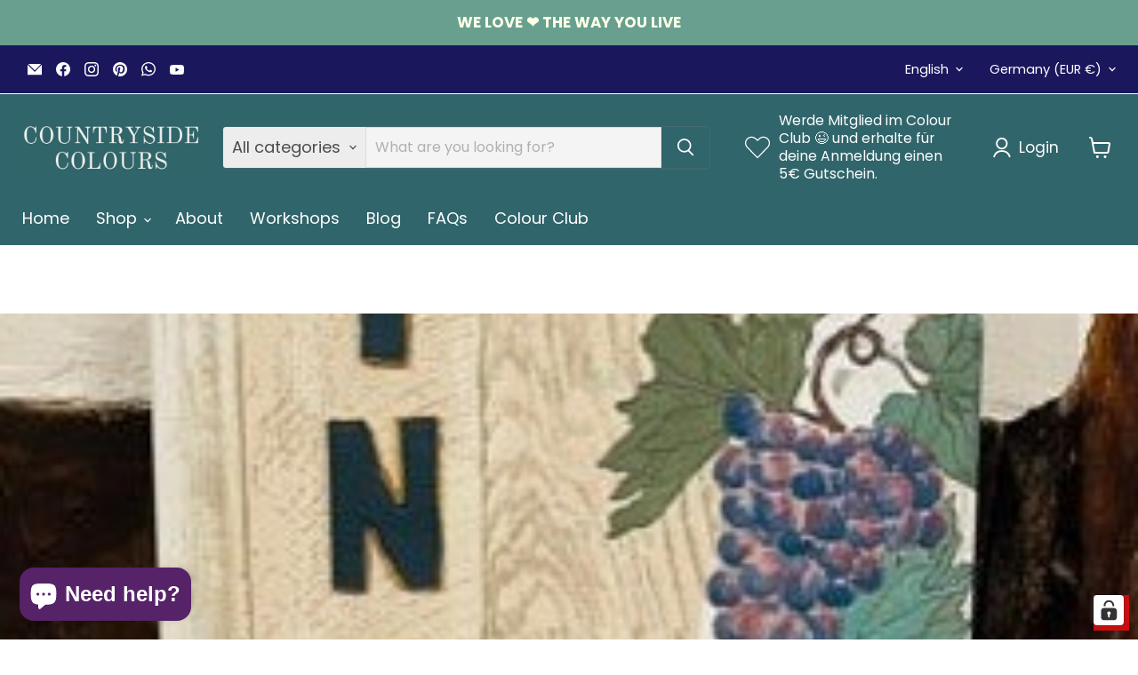

--- FILE ---
content_type: application/javascript; charset=utf-8
request_url: https://cs.complianz.io/cookie-solution/confs/js/76314273.js
body_size: -178
content:
_cmplc.csRC = { consApiKey: 'ayGy08KDBvfOcRvFNLYz8tsZWPfAgMtq', brand: 'Complianz', publicId: 'b406a850-2267-452c-a746-cb9e130bb7c7', floatingGroup: false };
_cmplc.csEnabled = true;
_cmplc.csPurposes = [1,2,4,3,5];
_cmplc.cpUpd = 1761243288;
_cmplc.csFeatures = {"geolocation_setting":true,"compliance_solution_white_labeling":1,"rejection_recovery":false,"full_customization":true,"multiple_languages":true,"mobile_app_integration":false};
_cmplc.csT = null;
_cmplc.googleConsentModeV2 = true;
_cmplc.totalNumberOfProviders = 11;
